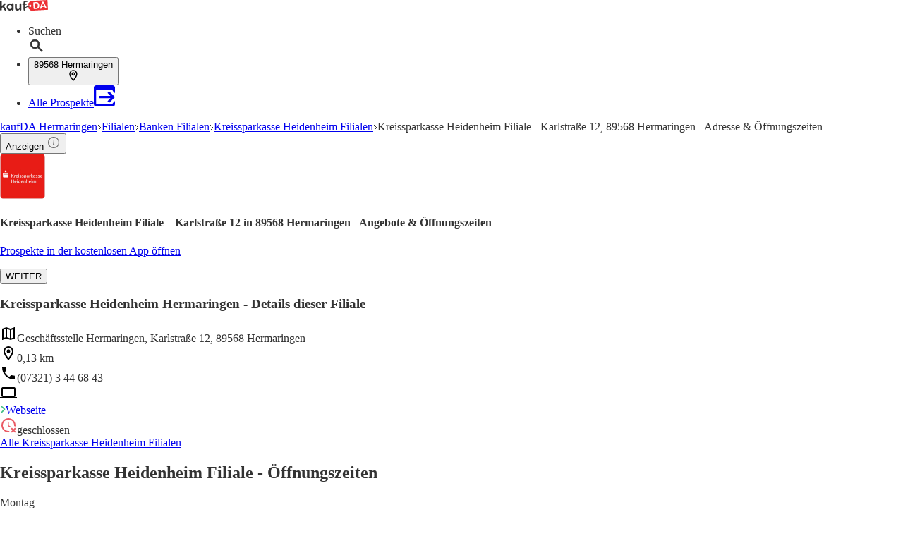

--- FILE ---
content_type: text/css; charset=UTF-8
request_url: https://seopages.kaufda.de/_next/static/css/354f4d9897ff648b.css
body_size: 9090
content:
/*! tailwindcss v4.1.10 | MIT License | https://tailwindcss.com */@layer properties{@supports ((-webkit-hyphens:none) and (not (margin-trim:inline))) or ((-moz-orient:inline) and (not (color:rgb(from red r g b)))){*,::backdrop,:after,:before{--tw-translate-x:0;--tw-translate-y:0;--tw-translate-z:0;--tw-scale-x:1;--tw-scale-y:1;--tw-scale-z:1;--tw-rotate-x:initial;--tw-rotate-y:initial;--tw-rotate-z:initial;--tw-skew-x:initial;--tw-skew-y:initial;--tw-border-style:solid;--tw-gradient-position:initial;--tw-gradient-from:#0000;--tw-gradient-via:#0000;--tw-gradient-to:#0000;--tw-gradient-stops:initial;--tw-gradient-via-stops:initial;--tw-gradient-from-position:0%;--tw-gradient-via-position:50%;--tw-gradient-to-position:100%;--tw-leading:initial;--tw-font-weight:initial;--tw-tracking:initial;--tw-shadow:0 0 #0000;--tw-shadow-color:initial;--tw-shadow-alpha:100%;--tw-inset-shadow:0 0 #0000;--tw-inset-shadow-color:initial;--tw-inset-shadow-alpha:100%;--tw-ring-color:initial;--tw-ring-shadow:0 0 #0000;--tw-inset-ring-color:initial;--tw-inset-ring-shadow:0 0 #0000;--tw-ring-inset:initial;--tw-ring-offset-width:0px;--tw-ring-offset-color:#fff;--tw-ring-offset-shadow:0 0 #0000;--tw-blur:initial;--tw-brightness:initial;--tw-contrast:initial;--tw-grayscale:initial;--tw-hue-rotate:initial;--tw-invert:initial;--tw-opacity:initial;--tw-saturate:initial;--tw-sepia:initial;--tw-drop-shadow:initial;--tw-drop-shadow-color:initial;--tw-drop-shadow-alpha:100%;--tw-drop-shadow-size:initial;--tw-duration:initial;--tw-content:""}}}@layer theme{:host,:root{--font-mono:ui-monospace,SFMono-Regular,Menlo,Monaco,Consolas,"Liberation Mono","Courier New",monospace;--spacing:4px;--breakpoint-lg:64rem;--text-xs:12px;--text-xs--line-height:16px;--text-sm:14px;--text-sm--line-height:20px;--text-base:16px;--text-base--line-height:22px;--text-lg:20px;--text-lg--line-height:24px;--text-xl:22px;--text-xl--line-height:26px;--text-2xl:24px;--text-2xl--line-height:28px;--text-3xl:28px;--text-3xl--line-height:32px;--text-4xl:2.25rem;--text-4xl--line-height:calc(2.5/2.25);--font-weight-light:300;--font-weight-normal:400;--font-weight-semibold:600;--font-weight-bold:700;--tracking-wide:.025em;--leading-tight:1.25;--leading-snug:1.375;--radius-sm:.25rem;--radius-md:.375rem;--radius-lg:.5rem;--radius-xl:.75rem;--radius-2xl:1rem;--radius-3xl:1.5rem;--animate-spin:spin 1s linear infinite;--animate-ping:ping 1s cubic-bezier(0,0,.2,1)infinite;--blur-md:12px;--default-transition-duration:.15s;--default-transition-timing-function:cubic-bezier(.4,0,.2,1);--default-font-family:var(--font-Figtree);--default-mono-font-family:var(--font-mono);--color-primary:var(--primary);--color-primaryAction:var(--primaryAction);--color-secondary:var(--secondary);--color-secondaryAction:var(--secondaryAction);--color-dark:var(--dark);--color-dark1:var(--dark1);--color-white:var(--white);--color-gray:var(--gray);--color-gray1:var(--gray1);--color-gray-transparent:var(--gray-transparent);--font-Figtree:"Figtree",'"Helvetica Neue"',"Helvetica","Arial","sans-serif";--font-bonial:"bonial",'"Helvetica Neue"',"Helvetica","Arial","sans-serif";--spacing-0:calc(var(--spacing)*0);--spacing-xs:var(--spacing);--spacing-sm:calc(var(--spacing)*2);--spacing-md:calc(var(--spacing)*3);--spacing-lg:calc(var(--spacing)*4);--spacing-xl:calc(var(--spacing)*5);--spacing-2xl:calc(var(--spacing)*6);--spacing-3xl:calc(var(--spacing)*7);--spacing-4xl:calc(var(--spacing)*8);--spacing-5xl:calc(var(--spacing)*9);--spacing-6xl:calc(var(--spacing)*10);--width-smallColumn:330px;--width-largeColumn:670px;--width-brochureViewerSmall:175px;--width-brochureViewer:200px;--height-brochureViewerSmall:270px;--height-brochureViewer:340px;--minHeight-brochureItem:256px;--minHeight-offerItem:140px;--maxHeight-brochureViewer:340px}}@layer base{*,::backdrop,:after,:before{box-sizing:border-box;border:0 solid;margin:0;padding:0}::file-selector-button{box-sizing:border-box;border:0 solid;margin:0;padding:0}:host,html{-webkit-text-size-adjust:100%;-moz-tab-size:4;-o-tab-size:4;tab-size:4;line-height:1.5;font-family:var(--default-font-family,ui-sans-serif,system-ui,sans-serif,"Apple Color Emoji","Segoe UI Emoji","Segoe UI Symbol","Noto Color Emoji");font-feature-settings:var(--default-font-feature-settings,normal);font-variation-settings:var(--default-font-variation-settings,normal);-webkit-tap-highlight-color:transparent}hr{height:0;color:inherit;border-top-width:1px}abbr:where([title]){-webkit-text-decoration:underline dotted;text-decoration:underline dotted}h1,h2,h3,h4,h5,h6{font-size:inherit;font-weight:inherit}a{color:inherit;-webkit-text-decoration:inherit;text-decoration:inherit}b,strong{font-weight:bolder}code,kbd,pre,samp{font-family:var(--default-mono-font-family,ui-monospace,SFMono-Regular,Menlo,Monaco,Consolas,"Liberation Mono","Courier New",monospace);font-feature-settings:var(--default-mono-font-feature-settings,normal);font-variation-settings:var(--default-mono-font-variation-settings,normal);font-size:1em}small{font-size:80%}sub,sup{vertical-align:baseline;font-size:75%;line-height:0;position:relative}sub{bottom:-.25em}sup{top:-.5em}table{text-indent:0;border-color:inherit;border-collapse:collapse}:-moz-focusring{outline:auto}progress{vertical-align:baseline}summary{display:list-item}menu,ol,ul{list-style:none}audio,canvas,embed,iframe,img,object,svg,video{vertical-align:middle;display:block}img,video{max-width:100%;height:auto}button,input,optgroup,select,textarea{font:inherit;font-feature-settings:inherit;font-variation-settings:inherit;letter-spacing:inherit;color:inherit;opacity:1;background-color:#0000;border-radius:0}::file-selector-button{font:inherit;font-feature-settings:inherit;font-variation-settings:inherit;letter-spacing:inherit;color:inherit;opacity:1;background-color:#0000;border-radius:0}:where(select:is([multiple],[size])) optgroup{font-weight:bolder}:where(select:is([multiple],[size])) optgroup option{padding-inline-start:20px}::file-selector-button{margin-inline-end:4px}::-moz-placeholder{opacity:1}::placeholder{opacity:1}@supports (not (-webkit-appearance:-apple-pay-button)) or (contain-intrinsic-size:1px){::-moz-placeholder{color:currentColor}::placeholder{color:currentColor}@supports (color:color-mix(in lab,red,red)){::-moz-placeholder{color:color-mix(in oklab,currentcolor 50%,transparent)}::placeholder{color:color-mix(in oklab,currentcolor 50%,transparent)}}}textarea{resize:vertical}::-webkit-search-decoration{-webkit-appearance:none}::-webkit-date-and-time-value{min-height:1lh;text-align:inherit}::-webkit-datetime-edit{display:inline-flex}::-webkit-datetime-edit-fields-wrapper{padding:0}::-webkit-datetime-edit,::-webkit-datetime-edit-year-field{padding-block:0}::-webkit-datetime-edit-day-field,::-webkit-datetime-edit-month-field{padding-block:0}::-webkit-datetime-edit-hour-field,::-webkit-datetime-edit-minute-field{padding-block:0}::-webkit-datetime-edit-millisecond-field,::-webkit-datetime-edit-second-field{padding-block:0}::-webkit-datetime-edit-meridiem-field{padding-block:0}:-moz-ui-invalid{box-shadow:none}button,input:where([type=button],[type=reset],[type=submit]){-webkit-appearance:button;-moz-appearance:button;appearance:button}::file-selector-button{-webkit-appearance:button;-moz-appearance:button;appearance:button}::-webkit-inner-spin-button,::-webkit-outer-spin-button{height:auto}[hidden]:where(:not([hidden=until-found])){display:none!important}}@layer components;@layer utilities{.pointer-events-none{pointer-events:none}.visible{visibility:visible}.sr-only{clip:rect(0,0,0,0);white-space:nowrap;border-width:0;width:1px;height:1px;margin:-1px;padding:0;overflow:hidden}.absolute,.sr-only{position:absolute}.fixed{position:fixed}.relative{position:relative}.static{position:static}.sticky{position:sticky}.inset-0{inset:var(--spacing-0)}.-top-2{top:calc(var(--spacing)*-2)}.top-0{top:var(--spacing-0)}.top-1\/2{top:50%}.top-2{top:calc(var(--spacing)*2)}.top-\[-10px\]{top:-10px}.top-\[12px\]{top:12px}.top-\[50\%\]{top:50%}.-right-lg{right:calc(var(--spacing-lg)*-1)}.right-0{right:var(--spacing-0)}.right-2{right:calc(var(--spacing)*2)}.right-\[-40px\]{right:-40px}.right-xs{right:var(--spacing-xs)}.bottom-0{bottom:var(--spacing-0)}.bottom-\[-60px\]{bottom:-60px}.bottom-\[0px\]{bottom:0}.-left-2{left:calc(var(--spacing)*-2)}.-left-lg{left:calc(var(--spacing-lg)*-1)}.left-0{left:var(--spacing-0)}.left-1\/2{left:50%}.left-\[-30px\]{left:-30px}.left-\[-60px\]{left:-60px}.left-\[0px\]{left:0}.left-xs{left:var(--spacing-xs)}.z-1{z-index:1}.z-2{z-index:2}.z-10{z-index:10}.z-20{z-index:20}.z-50{z-index:50}.z-100{z-index:100}.z-150{z-index:150}.order-last{order:9999}.col-span-full{grid-column:1/-1}.row-span-2{grid-row:span 2/span 2}.float-right{float:right}.container{width:100%}@media (min-width:40rem){.container{max-width:40rem}}@media (min-width:48rem){.container{max-width:48rem}}@media (min-width:64rem){.container{max-width:64rem}}@media (min-width:80rem){.container{max-width:80rem}}@media (min-width:96rem){.container{max-width:96rem}}.m-0{margin:var(--spacing-0)}.m-2{margin:calc(var(--spacing)*2)}.m-auto{margin:auto}.m-sm{margin:var(--spacing-sm)}.m-xs{margin:var(--spacing-xs)}.mx-auto{margin-inline:auto}.mx-md{margin-inline:var(--spacing-md)}.mx-sm{margin-inline:var(--spacing-sm)}.mx-xl{margin-inline:var(--spacing-xl)}.my-4{margin-block:calc(var(--spacing)*4)}.my-lg{margin-block:var(--spacing-lg)}.my-sm{margin-block:var(--spacing-sm)}.my-xl{margin-block:var(--spacing-xl)}.my-xs{margin-block:var(--spacing-xs)}.-mt-6{margin-top:calc(var(--spacing)*-6)}.mt-2{margin-top:calc(var(--spacing)*2)}.mt-2xl{margin-top:var(--spacing-2xl)}.mt-5{margin-top:calc(var(--spacing)*5)}.mt-auto{margin-top:auto}.mt-lg{margin-top:var(--spacing-lg)}.mt-md{margin-top:var(--spacing-md)}.mt-sm{margin-top:var(--spacing-sm)}.mt-xl{margin-top:var(--spacing-xl)}.mt-xs{margin-top:var(--spacing-xs)}.mr-2{margin-right:calc(var(--spacing)*2)}.mr-5{margin-right:calc(var(--spacing)*5)}.mr-16{margin-right:calc(var(--spacing)*16)}.mr-auto{margin-right:auto}.mr-md{margin-right:var(--spacing-md)}.mr-sm{margin-right:var(--spacing-sm)}.mr-xl{margin-right:var(--spacing-xl)}.mr-xs{margin-right:var(--spacing-xs)}.-mb-6xl{margin-bottom:calc(var(--spacing-6xl)*-1)}.mb-2{margin-bottom:calc(var(--spacing)*2)}.mb-2xl{margin-bottom:var(--spacing-2xl)}.mb-4{margin-bottom:calc(var(--spacing)*4)}.mb-12{margin-bottom:calc(var(--spacing)*12)}.mb-lg{margin-bottom:var(--spacing-lg)}.mb-md{margin-bottom:var(--spacing-md)}.mb-sm{margin-bottom:var(--spacing-sm)}.mb-xl{margin-bottom:var(--spacing-xl)}.mb-xs{margin-bottom:var(--spacing-xs)}.ml-2{margin-left:calc(var(--spacing)*2)}.ml-4xl{margin-left:var(--spacing-4xl)}.ml-auto{margin-left:auto}.ml-lg{margin-left:var(--spacing-lg)}.ml-md{margin-left:var(--spacing-md)}.ml-sm{margin-left:var(--spacing-sm)}.ml-xl{margin-left:var(--spacing-xl)}.ml-xs{margin-left:var(--spacing-xs)}.box-border{box-sizing:border-box}.line-clamp-2{-webkit-line-clamp:2;-webkit-box-orient:vertical;display:-webkit-box;overflow:hidden}.block{display:block}.contents{display:contents}.flex{display:flex}.grid{display:grid}.hidden{display:none}.inline-block{display:inline-block}.inline-grid{display:inline-grid}.table{display:table}.aspect-\[3\/4\]{aspect-ratio:3/4}.size-\[50px\]{width:50px;height:50px}.size-xl{width:var(--spacing-xl);height:var(--spacing-xl)}.h-0{height:var(--spacing-0)}.h-1{height:calc(var(--spacing)*1)}.h-3\/4{height:75%}.h-4xl{height:var(--spacing-4xl)}.h-5{height:calc(var(--spacing)*5)}.h-6{height:calc(var(--spacing)*6)}.h-8{height:calc(var(--spacing)*8)}.h-9{height:calc(var(--spacing)*9)}.h-12{height:calc(var(--spacing)*12)}.h-16{height:calc(var(--spacing)*16)}.h-60{height:calc(var(--spacing)*60)}.h-400{height:calc(var(--spacing)*400)}.h-\[4px\]{height:4px}.h-\[44px\]{height:44px}.h-\[56px\]{height:56px}.h-\[64px\]{height:64px}.h-\[80px\]{height:80px}.h-\[88px\]{height:88px}.h-\[150px\]{height:150px}.h-\[220px\]{height:220px}.h-\[307px\]{height:307px}.h-\[310px\]{height:310px}.h-\[400px\]{height:400px}.h-auto{height:auto}.h-brochureViewer{height:var(--height-brochureViewer)}.h-brochureViewerSmall{height:var(--height-brochureViewerSmall)}.h-fit{height:-moz-fit-content;height:fit-content}.h-full{height:100%}.h-lg{height:var(--spacing-lg)}.h-md{height:var(--spacing-md)}.h-px{height:1px}.h-screen{height:100vh}.h-sm{height:var(--spacing-sm)}.h-xl{height:var(--spacing-xl)}.max-h-\[64px\]{max-height:64px}.max-h-\[98\%\]{max-height:98%}.max-h-\[172px\]{max-height:172px}.max-h-\[180px\]{max-height:180px}.max-h-full{max-height:100%}.min-h-\[150px\]{min-height:150px}.min-h-\[180px\]{min-height:180px}.min-h-\[245px\]{min-height:245px}.min-h-\[250px\]{min-height:250px}.min-h-full{min-height:100%}.min-h-screen{min-height:100vh}.w-0{width:var(--spacing-0)}.w-1\/2{width:50%}.w-4xl{width:var(--spacing-4xl)}.w-5{width:calc(var(--spacing)*5)}.w-6{width:calc(var(--spacing)*6)}.w-8{width:calc(var(--spacing)*8)}.w-12{width:calc(var(--spacing)*12)}.w-16{width:calc(var(--spacing)*16)}.w-20{width:calc(var(--spacing)*20)}.w-84{width:calc(var(--spacing)*84)}.w-\[40px\]{width:40px}.w-\[50px\]{width:50px}.w-\[55px\]{width:55px}.w-\[60px\]{width:60px}.w-\[64px\]{width:64px}.w-\[75px\]{width:75px}.w-\[80px\]{width:80px}.w-\[98\%\]{width:98%}.w-\[100px\]{width:100px}.w-\[196px\]{width:196px}.w-\[224px\]{width:224px}.w-auto{width:auto}.w-brochureViewer{width:var(--width-brochureViewer)}.w-brochureViewerSmall{width:var(--width-brochureViewerSmall)}.w-fit{width:-moz-fit-content;width:fit-content}.w-full{width:100%}.w-lg{width:var(--spacing-lg)}.w-md{width:var(--spacing-md)}.w-px{width:1px}.w-sm{width:var(--spacing-sm)}.w-xl{width:var(--spacing-xl)}.max-w-\[70px\]{max-width:70px}.max-w-\[80\%\]{max-width:80%}.max-w-\[120px\]{max-width:120px}.max-w-\[130px\]{max-width:130px}.max-w-\[272px\]{max-width:272px}.max-w-\[280px\]{max-width:280px}.max-w-\[340px\]{max-width:340px}.max-w-\[350px\]{max-width:350px}.max-w-\[400px\]{max-width:400px}.max-w-\[475px\]{max-width:475px}.max-w-\[480px\]{max-width:480px}.max-w-\[500px\]{max-width:500px}.max-w-\[554px\]{max-width:554px}.max-w-\[876px\]{max-width:876px}.max-w-\[1024px\]{max-width:1024px}.max-w-full{max-width:100%}.max-w-max{max-width:-moz-max-content;max-width:max-content}.max-w-none{max-width:none}.max-w-screen-lg{max-width:var(--breakpoint-lg)}.min-w-5{min-width:calc(var(--spacing)*5)}.min-w-\[64px\]{min-width:64px}.min-w-\[100px\]{min-width:100px}.min-w-\[150px\]{min-width:150px}.min-w-full{min-width:100%}.flex-1{flex:1}.flex-none{flex:none}.flex-shrink-0,.shrink-0{flex-shrink:0}.flex-grow{flex-grow:1}.table-auto{table-layout:auto}.-translate-x-1\/2{--tw-translate-x:calc(calc(1/2*100%)*-1)}.-translate-x-1\/2,.-translate-y-1\/2{translate:var(--tw-translate-x)var(--tw-translate-y)}.-translate-y-1\/2{--tw-translate-y:calc(calc(1/2*100%)*-1)}.translate-z-0{--tw-translate-z:var(--spacing-0);translate:var(--tw-translate-x)var(--tw-translate-y)var(--tw-translate-z)}.scale-75{--tw-scale-x:75%;--tw-scale-y:75%;--tw-scale-z:75%;scale:var(--tw-scale-x)var(--tw-scale-y)}.-rotate-90{rotate:-90deg}.rotate-90{rotate:90deg}.rotate-180{rotate:180deg}.transform{transform:var(--tw-rotate-x,)var(--tw-rotate-y,)var(--tw-rotate-z,)var(--tw-skew-x,)var(--tw-skew-y,)}.animate-\[slideUpFadeIn_0\.5s_ease-out_forwards\]{animation:slideUpFadeIn .5s ease-out forwards}.animate-ping{animation:var(--animate-ping)}.animate-spin{animation:var(--animate-spin)}.cursor-default{cursor:default}.cursor-not-allowed{cursor:not-allowed}.cursor-pointer{cursor:pointer}.list-disc{list-style-type:disc}.list-none{list-style-type:none}.auto-cols-\[calc\(100\%\/2\)\]{grid-auto-columns:50%}.auto-cols-\[calc\(100\%\/2\.5\)\]{grid-auto-columns:40%}.auto-cols-auto{grid-auto-columns:auto}.auto-cols-fr{grid-auto-columns:minmax(0,1fr)}.auto-cols-max{grid-auto-columns:max-content}.auto-cols-min{grid-auto-columns:min-content}.grid-flow-col{grid-auto-flow:column}.grid-flow-col-dense{grid-auto-flow:column dense}.grid-flow-dense{grid-auto-flow:dense}.grid-flow-row{grid-auto-flow:row}.grid-flow-row-dense{grid-auto-flow:dense}.auto-rows-auto{grid-auto-rows:auto}.auto-rows-fr{grid-auto-rows:minmax(0,1fr)}.auto-rows-max{grid-auto-rows:max-content}.auto-rows-min{grid-auto-rows:min-content}.grid-cols-1{grid-template-columns:repeat(1,minmax(0,1fr))}.grid-cols-2{grid-template-columns:repeat(2,minmax(0,1fr))}.grid-cols-3{grid-template-columns:repeat(3,minmax(0,1fr))}.grid-cols-4{grid-template-columns:repeat(4,minmax(0,1fr))}.grid-cols-5{grid-template-columns:repeat(5,minmax(0,1fr))}.grid-cols-6{grid-template-columns:repeat(6,minmax(0,1fr))}.grid-cols-7{grid-template-columns:repeat(7,minmax(0,1fr))}.grid-cols-8{grid-template-columns:repeat(8,minmax(0,1fr))}.grid-cols-9{grid-template-columns:repeat(9,minmax(0,1fr))}.grid-cols-10{grid-template-columns:repeat(10,minmax(0,1fr))}.grid-rows-1{grid-template-rows:repeat(1,minmax(0,1fr))}.grid-rows-2{grid-template-rows:repeat(2,minmax(0,1fr))}.grid-rows-3{grid-template-rows:repeat(3,minmax(0,1fr))}.grid-rows-4{grid-template-rows:repeat(4,minmax(0,1fr))}.grid-rows-5{grid-template-rows:repeat(5,minmax(0,1fr))}.flex-col{flex-direction:column}.flex-col-reverse{flex-direction:column-reverse}.flex-row{flex-direction:row}.flex-row-reverse{flex-direction:row-reverse}.flex-nowrap{flex-wrap:nowrap}.flex-wrap{flex-wrap:wrap}.content-center{align-content:center}.items-baseline{align-items:baseline}.items-center{align-items:center}.items-start{align-items:flex-start}.items-stretch{align-items:stretch}.justify-between{justify-content:space-between}.justify-center{justify-content:center}.justify-end{justify-content:flex-end}.justify-evenly{justify-content:space-evenly}.justify-start{justify-content:flex-start}.gap-0{gap:var(--spacing-0)}.gap-2xl{gap:var(--spacing-2xl)}.gap-4xl{gap:var(--spacing-4xl)}.gap-5xl{gap:var(--spacing-5xl)}.gap-\[2px\]{gap:2px}.gap-lg{gap:var(--spacing-lg)}.gap-md{gap:var(--spacing-md)}.gap-sm{gap:var(--spacing-sm)}.gap-xl{gap:var(--spacing-xl)}.gap-xs{gap:var(--spacing-xs)}.gap-x-lg{-moz-column-gap:var(--spacing-lg);column-gap:var(--spacing-lg)}.gap-x-md{-moz-column-gap:var(--spacing-md);column-gap:var(--spacing-md)}.gap-x-sm{-moz-column-gap:var(--spacing-sm);column-gap:var(--spacing-sm)}.gap-x-xl{-moz-column-gap:var(--spacing-xl);column-gap:var(--spacing-xl)}.gap-y-lg{row-gap:var(--spacing-lg)}.gap-y-md{row-gap:var(--spacing-md)}.gap-y-sm{row-gap:var(--spacing-sm)}.gap-y-xl{row-gap:var(--spacing-xl)}.self-center{align-self:center}.self-end{align-self:flex-end}.self-start{align-self:flex-start}.truncate{text-overflow:ellipsis;white-space:nowrap}.overflow-hidden,.truncate{overflow:hidden}.overflow-x-auto{overflow-x:auto}.overflow-y-auto{overflow-y:auto}.scroll-smooth{scroll-behavior:smooth}.rounded{border-radius:.25rem}.rounded-2xl{border-radius:var(--radius-2xl)}.rounded-3xl{border-radius:var(--radius-3xl)}.rounded-full{border-radius:3.40282e+38px}.rounded-lg{border-radius:var(--radius-lg)}.rounded-md{border-radius:var(--radius-md)}.rounded-none{border-radius:0}.rounded-sm{border-radius:var(--radius-sm)}.rounded-xl{border-radius:var(--radius-xl)}.rounded-t-md{border-top-left-radius:var(--radius-md);border-top-right-radius:var(--radius-md)}.border{border-style:var(--tw-border-style);border-width:1px}.border-0{border-style:var(--tw-border-style);border-width:0}.border-2{border-style:var(--tw-border-style);border-width:2px}.border-t{border-top-style:var(--tw-border-style);border-top-width:1px}.border-b{border-bottom-style:var(--tw-border-style);border-bottom-width:1px}.border-b-0{border-bottom-style:var(--tw-border-style);border-bottom-width:0}.border-b-2{border-bottom-style:var(--tw-border-style);border-bottom-width:2px}.border-l{border-left-style:var(--tw-border-style);border-left-width:1px}.border-hidden{--tw-border-style:hidden;border-style:hidden}.border-none{--tw-border-style:none;border-style:none}.border-solid{--tw-border-style:solid;border-style:solid}.border-dark1{border-color:var(--color-dark1)}.border-gray{border-color:var(--color-gray)}.border-gray1{border-color:var(--color-gray1)}.border-primary{border-color:var(--color-primary)}.border-primaryAction{border-color:var(--color-primaryAction)}.border-secondary{border-color:var(--color-secondary)}.border-transparent{border-color:#0000}.border-white{border-color:var(--color-white)}.bg-\[\#39a270\]{background-color:#39a270}.bg-\[\#ff0000\]{background-color:red}.bg-\[\#ffa500\]{background-color:orange}.bg-\[red\]{background-color:red}.bg-\[rgba\(29\,144\,180\,\.1\)\]{background-color:#1d90b41a}.bg-\[rgba\(234\,90\,100\,0\.13\)\]{background-color:#ea5a6421}.bg-dark{background-color:var(--color-dark)}.bg-dark1{background-color:var(--color-dark1)}.bg-gray{background-color:var(--color-gray)}.bg-gray-transparent{background-color:var(--color-gray-transparent)}.bg-gray1{background-color:var(--color-gray1)}.bg-primary{background-color:var(--color-primary)}.bg-primaryAction{background-color:var(--color-primaryAction)}.bg-secondary{background-color:var(--color-secondary)}.bg-transparent{background-color:#0000}.bg-white{background-color:var(--color-white)}.bg-linear-to-t{--tw-gradient-position:to top}@supports (background-image:linear-gradient(in lab,red,red)){.bg-linear-to-t{--tw-gradient-position:to top in oklab}}.bg-linear-to-t{background-image:linear-gradient(var(--tw-gradient-stops))}.from-\[\#27b021\]{--tw-gradient-from:#27b021;--tw-gradient-stops:var(--tw-gradient-via-stops,var(--tw-gradient-position),var(--tw-gradient-from)var(--tw-gradient-from-position),var(--tw-gradient-to)var(--tw-gradient-to-position))}.from-10\%{--tw-gradient-from-position:10%}.via-\[\#27b021\]{--tw-gradient-via:#27b021;--tw-gradient-via-stops:var(--tw-gradient-position),var(--tw-gradient-from)var(--tw-gradient-from-position),var(--tw-gradient-via)var(--tw-gradient-via-position),var(--tw-gradient-to)var(--tw-gradient-to-position);--tw-gradient-stops:var(--tw-gradient-via-stops)}.via-60\%{--tw-gradient-via-position:60%}.to-\[\#68f136\]{--tw-gradient-to:#68f136;--tw-gradient-stops:var(--tw-gradient-via-stops,var(--tw-gradient-position),var(--tw-gradient-from)var(--tw-gradient-from-position),var(--tw-gradient-to)var(--tw-gradient-to-position))}.bg-cover{background-size:cover}.fill-secondary{fill:var(--color-secondary)}.fill-white{fill:var(--color-white)}.stroke-dark{stroke:var(--color-dark)}.stroke-dark1{stroke:var(--color-dark1)}.stroke-primary{stroke:var(--color-primary)}.stroke-secondary{stroke:var(--color-secondary)}.stroke-white{stroke:var(--color-white)}.object-contain{-o-object-fit:contain;object-fit:contain}.object-cover{-o-object-fit:cover;object-fit:cover}.p-0{padding:var(--spacing-0)}.p-2{padding:calc(var(--spacing)*2)}.p-2xl{padding:var(--spacing-2xl)}.p-4{padding:calc(var(--spacing)*4)}.p-5{padding:calc(var(--spacing)*5)}.p-6xl{padding:var(--spacing-6xl)}.p-lg{padding:var(--spacing-lg)}.p-md{padding:var(--spacing-md)}.p-sm{padding:var(--spacing-sm)}.p-xl{padding:var(--spacing-xl)}.p-xs{padding:var(--spacing-xs)}.px-0{padding-inline:var(--spacing-0)}.px-2{padding-inline:calc(var(--spacing)*2)}.px-2xl{padding-inline:var(--spacing-2xl)}.px-4{padding-inline:calc(var(--spacing)*4)}.px-4xl{padding-inline:var(--spacing-4xl)}.px-6xl{padding-inline:var(--spacing-6xl)}.px-lg{padding-inline:var(--spacing-lg)}.px-md{padding-inline:var(--spacing-md)}.px-sm{padding-inline:var(--spacing-sm)}.px-xl{padding-inline:var(--spacing-xl)}.px-xs{padding-inline:var(--spacing-xs)}.py-0{padding-block:var(--spacing-0)}.py-2{padding-block:calc(var(--spacing)*2)}.py-2xl{padding-block:var(--spacing-2xl)}.py-4{padding-block:calc(var(--spacing)*4)}.py-5{padding-block:calc(var(--spacing)*5)}.py-5xl{padding-block:var(--spacing-5xl)}.py-6xl{padding-block:var(--spacing-6xl)}.py-8{padding-block:calc(var(--spacing)*8)}.py-lg{padding-block:var(--spacing-lg)}.py-md{padding-block:var(--spacing-md)}.py-sm{padding-block:var(--spacing-sm)}.py-xl{padding-block:var(--spacing-xl)}.py-xs{padding-block:var(--spacing-xs)}.pt-0{padding-top:var(--spacing-0)}.pt-5xl{padding-top:var(--spacing-5xl)}.pt-6xl{padding-top:var(--spacing-6xl)}.pt-lg{padding-top:var(--spacing-lg)}.pt-md{padding-top:var(--spacing-md)}.pt-sm{padding-top:var(--spacing-sm)}.pt-xs{padding-top:var(--spacing-xs)}.pr-md{padding-right:var(--spacing-md)}.pr-xs{padding-right:var(--spacing-xs)}.pb-0{padding-bottom:var(--spacing-0)}.pb-2{padding-bottom:calc(var(--spacing)*2)}.pb-2xl{padding-bottom:var(--spacing-2xl)}.pb-3{padding-bottom:calc(var(--spacing)*3)}.pb-3xl{padding-bottom:var(--spacing-3xl)}.pb-lg{padding-bottom:var(--spacing-lg)}.pb-md{padding-bottom:var(--spacing-md)}.pb-sm{padding-bottom:var(--spacing-sm)}.pb-xl{padding-bottom:var(--spacing-xl)}.pb-xs{padding-bottom:var(--spacing-xs)}.pl-2xl{padding-left:var(--spacing-2xl)}.pl-lg{padding-left:var(--spacing-lg)}.pl-sm{padding-left:var(--spacing-sm)}.text-center{text-align:center}.text-left{text-align:left}.font-bonial{font-family:var(--font-bonial)}.text-2xl{font-size:var(--text-2xl);line-height:var(--tw-leading,var(--text-2xl--line-height))}.text-3xl{font-size:var(--text-3xl);line-height:var(--tw-leading,var(--text-3xl--line-height))}.text-4xl{font-size:var(--text-4xl);line-height:var(--tw-leading,var(--text-4xl--line-height))}.text-base{font-size:var(--text-base);line-height:var(--tw-leading,var(--text-base--line-height))}.text-lg{font-size:var(--text-lg);line-height:var(--tw-leading,var(--text-lg--line-height))}.text-sm{font-size:var(--text-sm);line-height:var(--tw-leading,var(--text-sm--line-height))}.text-xl{font-size:var(--text-xl);line-height:var(--tw-leading,var(--text-xl--line-height))}.text-xs{font-size:var(--text-xs);line-height:var(--tw-leading,var(--text-xs--line-height))}.text-\[10px\]{font-size:10px}.text-\[50px\]{font-size:50px}.text-\[96px\]{font-size:96px}.leading-4{--tw-leading:calc(var(--spacing)*4);line-height:calc(var(--spacing)*4)}.leading-5{--tw-leading:calc(var(--spacing)*5);line-height:calc(var(--spacing)*5)}.leading-6{--tw-leading:calc(var(--spacing)*6);line-height:calc(var(--spacing)*6)}.leading-7{--tw-leading:calc(var(--spacing)*7);line-height:calc(var(--spacing)*7)}.leading-8{--tw-leading:calc(var(--spacing)*8);line-height:calc(var(--spacing)*8)}.leading-\[12px\]{--tw-leading:12px;line-height:12px}.leading-\[96px\]{--tw-leading:96px;line-height:96px}.leading-none{--tw-leading:1;line-height:1}.leading-snug{--tw-leading:var(--leading-snug);line-height:var(--leading-snug)}.leading-tight{--tw-leading:var(--leading-tight);line-height:var(--leading-tight)}.font-bold{--tw-font-weight:var(--font-weight-bold);font-weight:var(--font-weight-bold)}.font-light{--tw-font-weight:var(--font-weight-light);font-weight:var(--font-weight-light)}.font-normal{--tw-font-weight:var(--font-weight-normal);font-weight:var(--font-weight-normal)}.font-semibold{--tw-font-weight:var(--font-weight-semibold);font-weight:var(--font-weight-semibold)}.tracking-wide{--tw-tracking:var(--tracking-wide);letter-spacing:var(--tracking-wide)}.whitespace-normal{white-space:normal}.whitespace-pre-wrap{white-space:pre-wrap}.text-\[\#39a270\]{color:#39a270}.text-\[\#EA5A64\]{color:#ea5a64}.text-dark{color:var(--color-dark)}.text-dark1,.text-dark1\/50{color:var(--color-dark1)}@supports (color:color-mix(in lab,red,red)){.text-dark1\/50{color:color-mix(in oklab,var(--color-dark1)50%,transparent)}}.text-gray{color:var(--color-gray)}.text-primary{color:var(--color-primary)}.text-primaryAction{color:var(--color-primaryAction)}.text-secondary{color:var(--color-secondary)}.text-secondaryAction{color:var(--color-secondaryAction)}.text-white{color:var(--color-white)}.uppercase{text-transform:uppercase}.not-italic{font-style:normal}.line-through{text-decoration-line:line-through}.underline{text-decoration-line:underline}.opacity-0{opacity:0}.opacity-25{opacity:.25}.opacity-40{opacity:.4}.opacity-75{opacity:.75}.opacity-90{opacity:.9}.opacity-100{opacity:1}.shadow-md{--tw-shadow:0 4px 6px -1px var(--tw-shadow-color,#0000001a),0 2px 4px -2px var(--tw-shadow-color,#0000001a);box-shadow:var(--tw-inset-shadow),var(--tw-inset-ring-shadow),var(--tw-ring-offset-shadow),var(--tw-ring-shadow),var(--tw-shadow)}.shadow-dark1{--tw-shadow-color:var(--color-dark1)}@supports (color:color-mix(in lab,red,red)){.shadow-dark1{--tw-shadow-color:color-mix(in oklab,var(--color-dark1)var(--tw-shadow-alpha),transparent)}}.blur-md{--tw-blur:blur(var(--blur-md))}.blur-md,.filter{filter:var(--tw-blur,)var(--tw-brightness,)var(--tw-contrast,)var(--tw-grayscale,)var(--tw-hue-rotate,)var(--tw-invert,)var(--tw-saturate,)var(--tw-sepia,)var(--tw-drop-shadow,)}.transition-all{transition-property:all;transition-timing-function:var(--tw-ease,var(--default-transition-timing-function));transition-duration:var(--tw-duration,var(--default-transition-duration))}.transition-colors{transition-property:color,background-color,border-color,outline-color,text-decoration-color,fill,stroke,--tw-gradient-from,--tw-gradient-via,--tw-gradient-to;transition-timing-function:var(--tw-ease,var(--default-transition-timing-function));transition-duration:var(--tw-duration,var(--default-transition-duration))}.transition-opacity{transition-property:opacity;transition-timing-function:var(--tw-ease,var(--default-transition-timing-function));transition-duration:var(--tw-duration,var(--default-transition-duration))}.duration-500{--tw-duration:.5s;transition-duration:.5s}.outline-none{--tw-outline-style:none;outline-style:none}.placeholder\:text-2xl::-moz-placeholder{font-size:var(--text-2xl);line-height:var(--tw-leading,var(--text-2xl--line-height))}.placeholder\:text-2xl::placeholder{font-size:var(--text-2xl);line-height:var(--tw-leading,var(--text-2xl--line-height))}.before\:relative:before{content:var(--tw-content);position:relative}.before\:top-\[16px\]:before{content:var(--tw-content);top:16px}.before\:block:before{content:var(--tw-content);display:block}.before\:h-\[1px\]:before{content:var(--tw-content);height:1px}.before\:bg-gray:before{content:var(--tw-content);background-color:var(--color-gray)}.first\:flex-col:first-child{flex-direction:column}.last\:border-0:last-child{border-style:var(--tw-border-style);border-width:0}.last\:pb-0:last-child{padding-bottom:var(--spacing-0)}@media (hover:hover){.hover\:cursor-pointer:hover{cursor:pointer}.hover\:border-primaryAction:hover{border-color:var(--color-primaryAction)}.hover\:border-secondaryAction:hover{border-color:var(--color-secondaryAction)}.hover\:border-white:hover{border-color:var(--color-white)}.hover\:bg-\[\#5A5A5A\]:hover{background-color:#5a5a5a}.hover\:bg-gray1:hover{background-color:var(--color-gray1)}.hover\:bg-primary:hover{background-color:var(--color-primary)}.hover\:bg-primaryAction:hover{background-color:var(--color-primaryAction)}.hover\:bg-secondary:hover{background-color:var(--color-secondary)}.hover\:bg-secondaryAction:hover{background-color:var(--color-secondaryAction)}.hover\:bg-white:hover{background-color:var(--color-white)}.hover\:text-dark:hover{color:var(--color-dark)}.hover\:text-dark1:hover{color:var(--color-dark1)}.hover\:text-primary:hover{color:var(--color-primary)}.hover\:text-primaryAction:hover{color:var(--color-primaryAction)}.hover\:text-secondary:hover{color:var(--color-secondary)}.hover\:text-secondaryAction:hover{color:var(--color-secondaryAction)}.hover\:opacity-80:hover{opacity:.8}}.focus\:border-white:focus{border-color:var(--color-white)}.focus\:outline-none:focus{--tw-outline-style:none;outline-style:none}.disabled\:hidden:disabled{display:none}@media (min-width:40rem){.sm\:block{display:block}.sm\:hidden{display:none}.sm\:max-h-\[383px\]{max-height:383px}.sm\:w-\[120px\]{width:120px}.sm\:w-\[310px\]{width:310px}.sm\:w-fit{width:-moz-fit-content;width:fit-content}.sm\:max-w-full{max-width:100%}.sm\:auto-cols-\[calc\(100\%\/3\)\]{grid-auto-columns:33.3333%}.sm\:auto-cols-\[calc\(100\%\/3\.5\)\]{grid-auto-columns:28.5714%}.sm\:grid-cols-2{grid-template-columns:repeat(2,minmax(0,1fr))}.sm\:grid-cols-3{grid-template-columns:repeat(3,minmax(0,1fr))}.sm\:flex-row{flex-direction:row}.sm\:items-stretch{align-items:stretch}.sm\:gap-2xl{gap:var(--spacing-2xl)}.sm\:py-0{padding-block:var(--spacing-0)}.sm\:pb-sm{padding-bottom:var(--spacing-sm)}.sm\:text-sm{font-size:var(--text-sm);line-height:var(--tw-leading,var(--text-sm--line-height))}.sm\:text-xl{font-size:var(--text-xl);line-height:var(--tw-leading,var(--text-xl--line-height))}.sm\:first\:flex-row:first-child{flex-direction:row}.sm\:even\:flex-row-reverse:nth-child(2n){flex-direction:row-reverse}}@media (min-width:48rem){.md\:top-5{top:calc(var(--spacing)*5)}.md\:right-5{right:calc(var(--spacing)*5)}.md\:right-sm{right:var(--spacing-sm)}.md\:left-\[10px\]{left:10px}.md\:order-first{order:-9999}.md\:col-span-2{grid-column:span 2/span 2}.md\:-mt-10{margin-top:calc(var(--spacing)*-10)}.md\:mb-0{margin-bottom:var(--spacing-0)}.md\:ml-0{margin-left:var(--spacing-0)}.md\:ml-md{margin-left:var(--spacing-md)}.md\:block{display:block}.md\:flex{display:flex}.md\:hidden{display:none}.md\:inline-block{display:inline-block}.md\:h-70{height:calc(var(--spacing)*70)}.md\:h-\[200px\]{height:200px}.md\:h-xl{height:var(--spacing-xl)}.md\:max-h-\[24px\]{max-height:24px}.md\:w-3\/4{width:75%}.md\:w-36{width:calc(var(--spacing)*36)}.md\:w-\[50\%\]{width:50%}.md\:w-\[70\%\]{width:70%}.md\:w-auto{width:auto}.md\:w-full{width:100%}.md\:w-xl{width:var(--spacing-xl)}.md\:max-w-full{max-width:100%}.md\:scale-100{--tw-scale-x:100%;--tw-scale-y:100%;--tw-scale-z:100%;scale:var(--tw-scale-x)var(--tw-scale-y)}.md\:auto-cols-\[calc\(100\%\/4\.75\)\]{grid-auto-columns:21.0526%}.md\:grid-cols-1{grid-template-columns:repeat(1,minmax(0,1fr))}.md\:grid-cols-2{grid-template-columns:repeat(2,minmax(0,1fr))}.md\:grid-cols-3{grid-template-columns:repeat(3,minmax(0,1fr))}.md\:grid-cols-4{grid-template-columns:repeat(4,minmax(0,1fr))}.md\:grid-cols-5{grid-template-columns:repeat(5,minmax(0,1fr))}.md\:grid-cols-6{grid-template-columns:repeat(6,minmax(0,1fr))}.md\:grid-cols-7{grid-template-columns:repeat(7,minmax(0,1fr))}.md\:grid-cols-8{grid-template-columns:repeat(8,minmax(0,1fr))}.md\:grid-cols-9{grid-template-columns:repeat(9,minmax(0,1fr))}.md\:grid-cols-10{grid-template-columns:repeat(10,minmax(0,1fr))}.md\:grid-rows-1{grid-template-rows:repeat(1,minmax(0,1fr))}.md\:grid-rows-2{grid-template-rows:repeat(2,minmax(0,1fr))}.md\:grid-rows-3{grid-template-rows:repeat(3,minmax(0,1fr))}.md\:grid-rows-4{grid-template-rows:repeat(4,minmax(0,1fr))}.md\:grid-rows-5{grid-template-rows:repeat(5,minmax(0,1fr))}.md\:flex-col{flex-direction:column}.md\:flex-row{flex-direction:row}.md\:flex-wrap{flex-wrap:wrap}.md\:items-center{align-items:center}.md\:justify-between{justify-content:space-between}.md\:justify-center{justify-content:center}.md\:gap-20{gap:calc(var(--spacing)*20)}.md\:gap-lg{gap:var(--spacing-lg)}.md\:gap-xl{gap:var(--spacing-xl)}.md\:gap-xs{gap:var(--spacing-xs)}.md\:rounded-md{border-radius:var(--radius-md)}.md\:border-t{border-top-style:var(--tw-border-style);border-top-width:1px}.md\:p-6{padding:calc(var(--spacing)*6)}.md\:px-4xl{padding-inline:var(--spacing-4xl)}.md\:px-lg{padding-inline:var(--spacing-lg)}.md\:py-20{padding-block:calc(var(--spacing)*20)}.md\:py-lg{padding-block:var(--spacing-lg)}.md\:py-sm{padding-block:var(--spacing-sm)}.md\:pt-5{padding-top:calc(var(--spacing)*5)}.md\:text-3xl{font-size:var(--text-3xl);line-height:var(--tw-leading,var(--text-3xl--line-height))}.md\:text-base{font-size:var(--text-base);line-height:var(--tw-leading,var(--text-base--line-height))}.md\:text-lg{font-size:var(--text-lg);line-height:var(--tw-leading,var(--text-lg--line-height))}.md\:text-sm{font-size:var(--text-sm);line-height:var(--tw-leading,var(--text-sm--line-height))}.md\:text-\[56px\]{font-size:56px}.md\:text-\[224px\]{font-size:224px}.md\:leading-\[56px\]{--tw-leading:56px;line-height:56px}.md\:leading-\[224px\]{--tw-leading:224px;line-height:224px}}@media (min-width:64rem){.lg\:top-\[40px\]{top:40px}.lg\:left-\[-10px\]{left:-10px}.lg\:m-auto{margin:auto}.lg\:mx-auto{margin-inline:auto}.lg\:mt-6{margin-top:calc(var(--spacing)*6)}.lg\:mt-sm{margin-top:var(--spacing-sm)}.lg\:mb-0{margin-bottom:var(--spacing-0)}.lg\:ml-0{margin-left:var(--spacing-0)}.lg\:block{display:block}.lg\:flex{display:flex}.lg\:hidden{display:none}.lg\:h-16{height:calc(var(--spacing)*16)}.lg\:h-\[326px\]{height:326px}.lg\:min-h-full{min-height:100%}.lg\:w-largeColumn{width:var(--width-largeColumn)}.lg\:w-smallColumn{width:var(--width-smallColumn)}.lg\:max-w-full{max-width:100%}.lg\:grid-cols-1{grid-template-columns:repeat(1,minmax(0,1fr))}.lg\:grid-cols-2{grid-template-columns:repeat(2,minmax(0,1fr))}.lg\:grid-cols-3{grid-template-columns:repeat(3,minmax(0,1fr))}.lg\:grid-cols-4{grid-template-columns:repeat(4,minmax(0,1fr))}.lg\:grid-cols-5{grid-template-columns:repeat(5,minmax(0,1fr))}.lg\:grid-cols-6{grid-template-columns:repeat(6,minmax(0,1fr))}.lg\:grid-cols-7{grid-template-columns:repeat(7,minmax(0,1fr))}.lg\:grid-cols-8{grid-template-columns:repeat(8,minmax(0,1fr))}.lg\:grid-cols-9{grid-template-columns:repeat(9,minmax(0,1fr))}.lg\:grid-cols-10{grid-template-columns:repeat(10,minmax(0,1fr))}.lg\:flex-row{flex-direction:row}.lg\:flex-nowrap{flex-wrap:nowrap}.lg\:items-end{align-items:flex-end}.lg\:justify-between{justify-content:space-between}.lg\:gap-2xl{gap:var(--spacing-2xl)}.lg\:rounded-md{border-radius:var(--radius-md)}.lg\:border{border-style:var(--tw-border-style);border-width:1px}.lg\:border-b-2{border-bottom-style:var(--tw-border-style);border-bottom-width:2px}.lg\:border-primary{border-color:var(--color-primary)}.lg\:p-6{padding:calc(var(--spacing)*6)}.lg\:px-0{padding-inline:var(--spacing-0)}.lg\:py-0{padding-block:var(--spacing-0)}.lg\:pt-0{padding-top:var(--spacing-0)}.lg\:pt-5{padding-top:calc(var(--spacing)*5)}.lg\:pl-lg{padding-left:var(--spacing-lg)}.last\:lg\:pr-0:last-child{padding-right:var(--spacing-0)}@media (hover:hover){.lg\:hover\:border-white:hover{border-color:var(--color-white)}}}@media (min-width:80rem){.xl\:w-\[50\%\]{width:50%}}.min-h-offerItem{min-height:var(--minHeight-offerItem)}.min-h-brochureItem{min-height:var(--minHeight-brochureItem)}.max-h-brochureViewer{max-height:var(--maxHeight-brochureViewer)}.hide-scrollbar{-ms-overflow-style:none;scrollbar-width:none;overscroll-behavior:contain}.hide-scrollbar::-webkit-scrollbar{display:none}}body{margin:var(--spacing-0);width:100%;height:100%;padding:var(--spacing-0);font-size:var(--text-base);line-height:var(--tw-leading,var(--text-base--line-height));--tw-leading:calc(var(--spacing)*6);line-height:calc(var(--spacing)*6);--tw-font-weight:var(--font-weight-normal);font-weight:var(--font-weight-normal);color:var(--dark);position:relative}.defaultStylesForCMSContent h2,.defaultStylesForCMSContent h3{margin-block:calc(var(--spacing)*6);font-size:var(--text-lg);line-height:var(--tw-leading,var(--text-lg--line-height));--tw-font-weight:var(--font-weight-bold);font-weight:var(--font-weight-bold)}.defaultStylesForCMSContent a{color:var(--secondary)}.defaultStylesForCMSContent br{margin-top:calc(var(--spacing)*2);content:"";display:block}.defaultStylesForCMSContent ol,.defaultStylesForCMSContent ul{margin-top:calc(var(--spacing)*2);margin-left:calc(var(--spacing)*8);list-style:outside}.defaultStylesForCMSContent p{margin-top:calc(var(--spacing)*2)}.watcherbox a{text-decoration-line:underline}.defaultStylesForCMSContent img{float:right;padding:calc(var(--spacing)*4)}:root{--dark:#333;--dark1:#717171;--white:#fff;--gray:#e4e1e1;--gray-transparent:#e4e1e14d}.kd-bo{--primary:#ea5a64;--primaryAction:#ed3136;--secondary:#3fbe82;--secondaryAction:#39a270;--gray1:#f8f7f4}.mp{--primary:#f27121;--primaryAction:#eb5b01;--secondary:#3db8ea;--secondaryAction:#0996cd;--gray1:#efeef3}@font-face{font-family:Figtree;src:url(https://web-assets.bonial.global/fonts/figtree-bold.woff2)format("woff2");font-weight:700;font-style:normal;font-display:fallback}@font-face{font-family:Figtree;src:url(https://web-assets.bonial.global/fonts/figtree-semibold.woff2)format("woff2");font-weight:600;font-style:normal;font-display:fallback}@font-face{font-family:Figtree;src:url(https://web-assets.bonial.global/fonts/figtree-regular.woff2)format("woff2");font-weight:400;font-style:normal;font-display:fallback}@font-face{font-family:bonial;src:url(/fonts/bonial.svg)format("svg"),url(/fonts/bonial.eot)format("embedded-opentype"),url(/fonts/bonial.woff)format("woff"),url(/fonts/bonial.ttf)format("truetype");font-weight:400;font-style:normal;font-display:block}@property --tw-translate-x{syntax:"*";inherits:false;initial-value:0}@property --tw-translate-y{syntax:"*";inherits:false;initial-value:0}@property --tw-translate-z{syntax:"*";inherits:false;initial-value:0}@property --tw-scale-x{syntax:"*";inherits:false;initial-value:1}@property --tw-scale-y{syntax:"*";inherits:false;initial-value:1}@property --tw-scale-z{syntax:"*";inherits:false;initial-value:1}@property --tw-rotate-x{syntax:"*";inherits:false}@property --tw-rotate-y{syntax:"*";inherits:false}@property --tw-rotate-z{syntax:"*";inherits:false}@property --tw-skew-x{syntax:"*";inherits:false}@property --tw-skew-y{syntax:"*";inherits:false}@property --tw-border-style{syntax:"*";inherits:false;initial-value:solid}@property --tw-gradient-position{syntax:"*";inherits:false}@property --tw-gradient-from{syntax:"<color>";inherits:false;initial-value:#0000}@property --tw-gradient-via{syntax:"<color>";inherits:false;initial-value:#0000}@property --tw-gradient-to{syntax:"<color>";inherits:false;initial-value:#0000}@property --tw-gradient-stops{syntax:"*";inherits:false}@property --tw-gradient-via-stops{syntax:"*";inherits:false}@property --tw-gradient-from-position{syntax:"<length-percentage>";inherits:false;initial-value:0}@property --tw-gradient-via-position{syntax:"<length-percentage>";inherits:false;initial-value:50%}@property --tw-gradient-to-position{syntax:"<length-percentage>";inherits:false;initial-value:100%}@property --tw-leading{syntax:"*";inherits:false}@property --tw-font-weight{syntax:"*";inherits:false}@property --tw-tracking{syntax:"*";inherits:false}@property --tw-shadow{syntax:"*";inherits:false;initial-value:0 0 #0000}@property --tw-shadow-color{syntax:"*";inherits:false}@property --tw-shadow-alpha{syntax:"<percentage>";inherits:false;initial-value:100%}@property --tw-inset-shadow{syntax:"*";inherits:false;initial-value:0 0 #0000}@property --tw-inset-shadow-color{syntax:"*";inherits:false}@property --tw-inset-shadow-alpha{syntax:"<percentage>";inherits:false;initial-value:100%}@property --tw-ring-color{syntax:"*";inherits:false}@property --tw-ring-shadow{syntax:"*";inherits:false;initial-value:0 0 #0000}@property --tw-inset-ring-color{syntax:"*";inherits:false}@property --tw-inset-ring-shadow{syntax:"*";inherits:false;initial-value:0 0 #0000}@property --tw-ring-inset{syntax:"*";inherits:false}@property --tw-ring-offset-width{syntax:"<length>";inherits:false;initial-value:0}@property --tw-ring-offset-color{syntax:"*";inherits:false;initial-value:#fff}@property --tw-ring-offset-shadow{syntax:"*";inherits:false;initial-value:0 0 #0000}@property --tw-blur{syntax:"*";inherits:false}@property --tw-brightness{syntax:"*";inherits:false}@property --tw-contrast{syntax:"*";inherits:false}@property --tw-grayscale{syntax:"*";inherits:false}@property --tw-hue-rotate{syntax:"*";inherits:false}@property --tw-invert{syntax:"*";inherits:false}@property --tw-opacity{syntax:"*";inherits:false}@property --tw-saturate{syntax:"*";inherits:false}@property --tw-sepia{syntax:"*";inherits:false}@property --tw-drop-shadow{syntax:"*";inherits:false}@property --tw-drop-shadow-color{syntax:"*";inherits:false}@property --tw-drop-shadow-alpha{syntax:"<percentage>";inherits:false;initial-value:100%}@property --tw-drop-shadow-size{syntax:"*";inherits:false}@property --tw-duration{syntax:"*";inherits:false}@property --tw-content{syntax:"*";inherits:false;initial-value:""}@keyframes spin{to{transform:rotate(1turn)}}@keyframes ping{75%,to{opacity:0;transform:scale(2)}}

--- FILE ---
content_type: application/javascript; charset=UTF-8
request_url: https://seopages.kaufda.de/_next/static/chunks/webpack-01d251da79b28c06.js
body_size: 3066
content:
(()=>{"use strict";var e={},t={};function a(c){var r=t[c];if(void 0!==r)return r.exports;var d=t[c]={exports:{}},n=!0;try{e[c].call(d.exports,d,d.exports,a),n=!1}finally{n&&delete t[c]}return d.exports}a.m=e,(()=>{var e=[];a.O=(t,c,r,d)=>{if(c){d=d||0;for(var n=e.length;n>0&&e[n-1][2]>d;n--)e[n]=e[n-1];e[n]=[c,r,d];return}for(var f=1/0,n=0;n<e.length;n++){for(var[c,r,d]=e[n],s=!0,b=0;b<c.length;b++)(!1&d||f>=d)&&Object.keys(a.O).every(e=>a.O[e](c[b]))?c.splice(b--,1):(s=!1,d<f&&(f=d));if(s){e.splice(n--,1);var i=r();void 0!==i&&(t=i)}}return t}})(),a.n=e=>{var t=e&&e.__esModule?()=>e.default:()=>e;return a.d(t,{a:t}),t},a.d=(e,t)=>{for(var c in t)a.o(t,c)&&!a.o(e,c)&&Object.defineProperty(e,c,{enumerable:!0,get:t[c]})},a.f={},a.e=e=>Promise.all(Object.keys(a.f).reduce((t,c)=>(a.f[c](e,t),t),[])),a.u=e=>844===e?"static/chunks/844-2dc54114d11e208a.js":4684===e?"static/chunks/4684-3305d2e8c04448e0.js":2911===e?"static/chunks/2911-024c8ef7ce271441.js":3014===e?"static/chunks/3014-177ca664be78f4a9.js":4193===e?"static/chunks/4193-f9026ef515ea6385.js":1085===e?"static/chunks/1085-a228eed1051abe85.js":9621===e?"static/chunks/9621-3da0fe730f2a3ba6.js":4659===e?"static/chunks/4659-c82d237ade458bc1.js":1923===e?"static/chunks/1923-9acba86d7fcf8f43.js":29===e?"static/chunks/29-8ed678d1667a2115.js":7884===e?"static/chunks/7884-107a9db8d0559e87.js":3442===e?"static/chunks/3442-4b00b220e7bf6ec6.js":4096===e?"static/chunks/4096-0b876ef82aa6139b.js":5205===e?"static/chunks/5205-47ba29c46d5b095f.js":8844===e?"static/chunks/8844-7c3a40ce21e0afc8.js":9339===e?"static/chunks/9339-e3a0d19ad72b8c7c.js":"static/chunks/"+e+"."+({85:"677f5c7599eb9533",320:"87ad68dd00fee328",569:"f68425143fc79874",817:"0eddb682bcc8e1f4",876:"43d58329c6421890",930:"a1b9c7d59fc6cbfd",1648:"d484e966279efb48",1712:"754646403916edde",1990:"dbcdb7e9ae3f096c",2093:"74669317cb6d55c5",2249:"0be94db6ed904c9f",2297:"9f23a29051d21e19",2367:"c7ee5a01bd7a8294",2394:"362fb8801559f9b3",2707:"5b6e1c6204ef48fb",2779:"c106900aa0731d72",2834:"08407af54bb69936",2983:"6d4bf262aeff888c",3649:"ec358c536b5b2176",3694:"cb0c0a64d6d7b9bb",3722:"f707b0d1546a336c",4053:"5bc426bf0e999906",4343:"6498db9db0e2fc39",4439:"e9390b4375f21d3a",4519:"863b5e5db4af9843",4540:"5f50efbfb0c2c478",4627:"9d834cb6698baedd",4636:"0167db5e12232426",4741:"b1ebcd083232ded6",4781:"22108d80b44afd0e",4820:"30b39f855db55744",4847:"cb1b3b8717635d99",4893:"4736bbd3246f8a56",5011:"3d6aaf6aa39eff03",5124:"c4d2402587e166bd",5140:"6733aa46098a0d04",5315:"6b0f966f507a3cc0",5531:"918ad1cdb1fc7769",5773:"9728e5d87f75695c",5774:"882a4e7aed5c9673",5801:"9a8718a56524e4e1",5859:"1207a6898a851078",6007:"f3b9cfa427126a07",6398:"c1fa2f2fe72fcbd8",6855:"f50abc5c713f7972",7177:"46c22039d0adbc1f",7949:"0d3300a3a29c66cb",8111:"a92c5b75dd7475f1",8173:"ec3c43ab35ffd49c",8175:"bf9e423f4b417066",8204:"16979b4b34644247",8363:"375637ce347fa140",8472:"afcb685f3415c5b4",9254:"66d10981f07b1bf1",9439:"08aff3bcbab37c55",9701:"94ba5390ac6717fa",9751:"ce12b3df33bb6fe5",9841:"6c6fd0bb04796280"})[e]+".js",a.miniCssF=e=>"static/css/9f475a3b0b56bc9b.css",a.o=(e,t)=>Object.prototype.hasOwnProperty.call(e,t),(()=>{var e={},t="_N_E:";a.l=(c,r,d,n)=>{if(e[c])return void e[c].push(r);if(void 0!==d)for(var f,s,b=document.getElementsByTagName("script"),i=0;i<b.length;i++){var o=b[i];if(o.getAttribute("src")==c||o.getAttribute("data-webpack")==t+d){f=o;break}}f||(s=!0,(f=document.createElement("script")).charset="utf-8",f.timeout=120,a.nc&&f.setAttribute("nonce",a.nc),f.setAttribute("data-webpack",t+d),f.src=a.tu(c)),e[c]=[r];var u=(t,a)=>{f.onerror=f.onload=null,clearTimeout(l);var r=e[c];if(delete e[c],f.parentNode&&f.parentNode.removeChild(f),r&&r.forEach(e=>e(a)),t)return t(a)},l=setTimeout(u.bind(null,void 0,{type:"timeout",target:f}),12e4);f.onerror=u.bind(null,f.onerror),f.onload=u.bind(null,f.onload),s&&document.head.appendChild(f)}})(),a.r=e=>{"undefined"!=typeof Symbol&&Symbol.toStringTag&&Object.defineProperty(e,Symbol.toStringTag,{value:"Module"}),Object.defineProperty(e,"__esModule",{value:!0})},(()=>{var e;a.tt=()=>(void 0===e&&(e={createScriptURL:e=>e},"undefined"!=typeof trustedTypes&&trustedTypes.createPolicy&&(e=trustedTypes.createPolicy("nextjs#bundler",e))),e)})(),a.tu=e=>a.tt().createScriptURL(e),a.p="/_next/",(()=>{var e={8068:0};a.f.miniCss=(t,c)=>{e[t]?c.push(e[t]):0!==e[t]&&({6795:1})[t]&&c.push(e[t]=(e=>new Promise((t,c)=>{var r=a.miniCssF(e),d=a.p+r;if(((e,t)=>{for(var a=document.getElementsByTagName("link"),c=0;c<a.length;c++){var r=a[c],d=r.getAttribute("data-href")||r.getAttribute("href");if("stylesheet"===r.rel&&(d===e||d===t))return r}for(var n=document.getElementsByTagName("style"),c=0;c<n.length;c++){var r=n[c],d=r.getAttribute("data-href");if(d===e||d===t)return r}})(r,d))return t();((e,t,a,c)=>{var r=document.createElement("link");return r.rel="stylesheet",r.type="text/css",r.onerror=r.onload=d=>{if(r.onerror=r.onload=null,"load"===d.type)a();else{var n=d&&("load"===d.type?"missing":d.type),f=d&&d.target&&d.target.href||t,s=Error("Loading CSS chunk "+e+" failed.\n("+f+")");s.code="CSS_CHUNK_LOAD_FAILED",s.type=n,s.request=f,r.parentNode.removeChild(r),c(s)}},r.href=t,!function(e){if("function"==typeof _N_E_STYLE_LOAD){let{href:t,onload:a,onerror:c}=e;_N_E_STYLE_LOAD(0===t.indexOf(window.location.origin)?new URL(t).pathname:t).then(()=>null==a?void 0:a.call(e,{type:"load"}),()=>null==c?void 0:c.call(e,{}))}else document.head.appendChild(e)}(r)})(e,d,t,c)}))(t).then(()=>{e[t]=0},a=>{throw delete e[t],a}))}})(),(()=>{var e={8068:0};a.f.j=(t,c)=>{var r=a.o(e,t)?e[t]:void 0;if(0!==r)if(r)c.push(r[2]);else if(/^(6795|8068)$/.test(t))e[t]=0;else{var d=new Promise((a,c)=>r=e[t]=[a,c]);c.push(r[2]=d);var n=a.p+a.u(t),f=Error();a.l(n,c=>{if(a.o(e,t)&&(0!==(r=e[t])&&(e[t]=void 0),r)){var d=c&&("load"===c.type?"missing":c.type),n=c&&c.target&&c.target.src;f.message="Loading chunk "+t+" failed.\n("+d+": "+n+")",f.name="ChunkLoadError",f.type=d,f.request=n,r[1](f)}},"chunk-"+t,t)}},a.O.j=t=>0===e[t];var t=(t,c)=>{var r,d,[n,f,s]=c,b=0;if(n.some(t=>0!==e[t])){for(r in f)a.o(f,r)&&(a.m[r]=f[r]);if(s)var i=s(a)}for(t&&t(c);b<n.length;b++)d=n[b],a.o(e,d)&&e[d]&&e[d][0](),e[d]=0;return a.O(i)},c=self.webpackChunk_N_E=self.webpackChunk_N_E||[];c.forEach(t.bind(null,0)),c.push=t.bind(null,c.push.bind(c))})()})();

--- FILE ---
content_type: image/svg+xml
request_url: https://seopages.kaufda.de/static/images/percent-badge.svg
body_size: 2346
content:
<svg width="62" height="62" viewBox="0 0 62 62" fill="none" xmlns="http://www.w3.org/2000/svg" xmlns:xlink="http://www.w3.org/1999/xlink">
<g id="logo_128x128">
<path d="M1 11C1 5.47715 5.47715 1 11 1H51C56.5228 1 61 5.47715 61 11V51C61 56.5228 56.5228 61 51 61H11C5.47715 61 1 56.5228 1 51V11Z" fill="white"/>
<path d="M1 11C1 5.47715 5.47715 1 11 1H51C56.5228 1 61 5.47715 61 11V51C61 56.5228 56.5228 61 51 61H11C5.47715 61 1 56.5228 1 51V11Z" fill="url(#pattern0)"/>
<path d="M1 11C1 5.47715 5.47715 1 11 1H51C56.5228 1 61 5.47715 61 11V51C61 56.5228 56.5228 61 51 61H11C5.47715 61 1 56.5228 1 51V11Z" stroke="#E4E1E1"/>
</g>
<defs>
<pattern id="pattern0" patternContentUnits="objectBoundingBox" width="1" height="1">
<use xlink:href="#image0_707_930" transform="scale(0.0104167)"/>
</pattern>
<image id="image0_707_930" data-name="icons8-sale-price-tag-96(edit).png" width="96" height="96" xlink:href="[data-uri]"/>
</defs>
</svg>


--- FILE ---
content_type: text/javascript
request_url: https://web-user-sdk.bonial.global/web-user-sdk-loader.js
body_size: 169
content:
!function(){"use strict";var e=document.createElement("script"),d="web-user-sdk-module.js";e.id=d,e.type="module",e.innerHTML=`import { webUserSdk } from "${"https://web-user-sdk.bonial.global/09566db107175fb1f86e58711239646d9f5e50b3/"+d}";\n  window.webUserSdk = webUserSdk`,document.head.appendChild(e)}();


--- FILE ---
content_type: application/javascript; charset=UTF-8
request_url: https://seopages.kaufda.de/_next/static/chunks/5859.1207a6898a851078.js
body_size: 4673
content:
"use strict";(self.webpackChunk_N_E=self.webpackChunk_N_E||[]).push([[5859],{1034:(e,t,a)=>{a.d(t,{A:()=>l});var r=a(3511),n=a(4467);let l=e=>{if(!e||!e.length)throw Error("Please provide a list of Libs");let t=e,a=e=>t.map(t=>((e,t)=>t.consentId?e.state.allowedThirdParties.includes(t.consentId):t.enabled||!1)(e,t)&&!t.callbackExecuted?(t.callback(),{...t,callbackExecuted:!0}):t);(0,r.c5)().then(e=>((e=>{e&&(e.off(n.eY),e.on(n.eY,async()=>{t=a(e)}))})(e),t=a(e))).catch(e=>console.log("log",e))}},2809:(e,t,a)=>{a.d(t,{c:()=>x});var r=a(7876),n=a(1417),l=a(5039),s=a.n(l),i=a(299),o=a(4232),d=a(4821);let c=e=>{let{className:t,fill:a="currentColor"}=e;return(0,r.jsx)("svg",{className:t,xmlns:"http://www.w3.org/2000/svg",viewBox:"0 0 24 24",fill:a,children:(0,r.jsx)("path",{d:"M17.472 14.382c-.297-.149-1.758-.867-2.03-.967-.273-.099-.471-.148-.67.15-.197.297-.767.966-.94 1.164-.173.199-.347.223-.644.075-.297-.15-1.255-.463-2.39-1.475-.883-.788-1.48-1.761-1.653-2.059-.173-.297-.018-.458.13-.606.134-.133.298-.347.446-.52.149-.174.198-.298.298-.497.099-.198.05-.371-.025-.52-.075-.149-.669-1.612-.916-2.207-.242-.579-.487-.5-.669-.51-.173-.008-.371-.01-.57-.01-.198 0-.52.074-.792.372-.272.297-1.04 1.016-1.04 2.479 0 1.462 1.065 2.875 1.213 3.074.149.198 2.096 3.2 5.077 4.487.709.306 1.262.489 1.694.625.712.227 1.36.195 1.871.118.571-.085 1.758-.719 2.006-1.413.248-.694.248-1.289.173-1.413-.074-.124-.272-.198-.57-.347m-5.421 7.403h-.004a9.87 9.87 0 01-5.031-1.378l-.361-.214-3.741.982.998-3.648-.235-.374a9.86 9.86 0 01-1.51-5.26c.001-5.45 4.436-9.884 9.888-9.884 2.64 0 5.122 1.03 6.988 2.898a9.825 9.825 0 012.893 6.994c-.003 5.45-4.437 9.884-9.885 9.884m8.413-18.297A11.815 11.815 0 0012.05 0C5.495 0 .16 5.335.157 11.892c0 2.096.547 4.142 1.588 5.945L.057 24l6.305-1.654a11.882 11.882 0 005.683 1.448h.005c6.554 0 11.89-5.335 11.893-11.893A11.821 11.821 0 0020.885 3.488"})})};var h=a(7903),m=a(4467),u=a(1839);let x=e=>{let{className:t=""}=e,{t:a}=(0,i.Bd)("whatsapp-banner"),[l,x]=(0,o.useState)(!1),[p,A]=(0,o.useState)(!1),[f,g]=(0,o.useState)(!1);return((0,o.useEffect)(()=>{"true"===localStorage.getItem("whatsapp-banner-closed")&&x(!0),A(!0)},[]),(0,o.useEffect)(()=>{if(!p)return;let e=()=>{let e=(()=>{let e=null,t=0;return['[data-testid="BrochureBox_Viewer"]','[data-testid="BrochureBox_Basic"]','[data-testid="BrochureBox_Brand"]'].forEach(a=>{document.querySelectorAll(a).forEach(a=>{let r=a.getBoundingClientRect().bottom+window.scrollY;(!e||r>t)&&(t=r,e=a)})}),e})();e?g(e.getBoundingClientRect().bottom<window.innerHeight-32):g(!0)};return e(),window.addEventListener("scroll",e,{passive:!0}),()=>{window.removeEventListener("scroll",e)}},[p]),p&&!l&&f)?(0,r.jsxs)(r.Fragment,{children:[(0,r.jsx)("style",{children:"\n        @keyframes slideUpFadeIn {\n          from {\n            transform: translateY(100%);\n            opacity: 0;\n          }\n          to {\n            transform: translateY(0);\n            opacity: 1;\n          }\n        }\n      "}),(0,r.jsx)(n.K,{feature:(0,d.VJ)("WHATSAPP_CHANNEL_BANNER"),children:e=>{let{impressionRef:n,onInteraction:l}=e;return(0,r.jsx)(u.A,{ref:n,className:s()("px-xl py-sm fixed bottom-0 z-50 animate-[slideUpFadeIn_0.5s_ease-out_forwards] lg:hidden",{["".concat(t)]:t}),"data-testid":d.de.WHATSAPP_CHANNEL_BANNER,children:(0,r.jsxs)("div",{className:"shadow-floating-md relative mx-auto flex max-w-[340px] items-center justify-between rounded-lg bg-linear-to-t from-[#27b021] from-10% via-[#27b021] via-60% to-[#68f136] text-white",children:[(0,r.jsxs)("a",{href:m.jD,target:"_blank",rel:"noopener noreferrer",onClick:async e=>{e.preventDefault(),await l({interactionAction:"click"}),window.open(m.jD,"_blank","noopener,noreferrer")},className:"p-sm block h-full w-full","aria-label":"Weitere Angebote in unserem WhatsApp-Kanal",children:[(0,r.jsx)("div",{className:"absolute -top-2 -left-2 flex h-6 w-6 cursor-pointer items-center justify-center rounded-full bg-[red] text-white shadow-md hover:bg-[#5A5A5A]",children:"1"}),(0,r.jsxs)("div",{className:"flex w-full items-center justify-center",children:[(0,r.jsx)("div",{className:"shadow-floating-sm rounded-md",children:(0,r.jsx)(c,{className:"h-8 w-8 flex-shrink-0"})}),(0,r.jsxs)("div",{className:"px-md text-center",children:[(0,r.jsx)("div",{className:"truncate leading-tight font-bold tracking-wide",children:(0,r.jsxs)("p",{className:"",children:[" ",a("text")," "]})}),(0,r.jsx)("div",{className:"truncate leading-tight",children:(0,r.jsx)("p",{children:a("subtext")})})]})]})]}),(0,r.jsx)("div",{className:"border-gray p-lg border-l",children:(0,r.jsx)("button",{onClick:async()=>{await l({interactionElement:"close_button",interactionAction:"click"}),x(!0),localStorage.setItem("whatsapp-banner-closed","true")},children:(0,r.jsx)(h.v,{styles:{stroke:"white",strokeWidth:"2"}})})})]})})}})]}):null}},5859:(e,t,a)=>{a.r(t),a.d(t,{default:()=>M});var r=a(7876),n=a(8202),l=a(1796),s=a(5907),i=a(4749),o=a(3014),d=a(7699),c=a(9061),h=a(9664),m=a(4848),u=a(6975),x=a(2999),p=a(7135),A=a(8039),f=a(7629),g=a(2809),b=a(4467),j=a(4821),w=a(5273),k=a(291),v=a(299),B=a(4232),N=a(2462),y=a(1527),L=a(1222),C=a(6373),_=a(1656),S=a(6298),T=a(3465),I=a(9556),E=a(9839),P=a(3250),D=a(8491),O=a(6623),U=a(4212),H=a(9229),K=a(1417),R=a(8193),G=a(9612),z=a(2518),F=a(1034);let M=e=>{var t,M,W,Y;let{brand:q,pageInformation:V,trackingData:J}=e,{brochures:Q,followed:X,indexed:Z,store:$,template:ee,url:et}=V,{publisher:ea}=$,{AppBanner_Big:er,AppBanner_Small:en,Breadcrumb:el,BrochureBox_Viewer:es,BrochureGrid_Sector:ei,BrochureGrid_TopRanked:eo,CityLinkbox:ed,GoogleSearchAds:ec,MapsBox:eh,MetaData:em,NavBanner:eu,NewsBox:ex,OfferLinkbox:ep,PageHeader:eA,PublisherLogoLinkbox:ef,StoreDetailsBox:eg,OpeningHoursBox:eb,StoreLogoLinkbox_Nearest:ej,StoreLogoLinkbox_Sector:ew,TeaserTextbox:ek}=(0,G.A)(ee,"content"),ev=(0,z.m)(ee.content),eB=encodeURIComponent("".concat(ea.name)),eN=(0,G.A)(ep,"LocalOfferLinkbox"),ey=(0,G.A)(ep,"PublisherOfferLinkbox"),eL=(0,k.s)(),{t:eC}=(0,v.Bd)(["common"]),e_=(0,R.A)(ew),eS=(0,R.A)(ej),{state:{userAgent:eT}}=(0,w.Us)();return(0,B.useEffect)(()=>{eT.isBot||(0,F.A)([{consentId:b.PR.consentId,callback:()=>a.e(6398).then(a.bind(a,6398)).then(e=>new e.default(ec).init())}])},[]),(0,r.jsxs)(r.Fragment,{children:[(0,r.jsx)(h.A,{brand:q,pathName:et,metaData:em,indexed:Z,followed:X,openGraphProps:{image:ea.logoUrl||""},children:(0,r.jsx)("link",{rel:"alternate",href:"android-app://com.bonial.kaufda/kaufda/opensearch/".concat(eB)})}),(0,r.jsx)(I.A,{}),(0,r.jsx)(u.h,{breadCrumbContent:el,renderStructuredData:!0}),(0,r.jsx)(_.A,{children:(0,r.jsxs)(T.A,{children:[(0,r.jsxs)(S.A,{size:"large",children:[(0,r.jsx)(c.A,{dataTestId:ev.PageHeader,header:{children:eA.text},image:{src:null==ea?void 0:ea.logoUrl,alt:eA.imageAlt,title:eA.imageTitle,width:64,height:64},className:"lg:mt-sm"}),(0,r.jsx)(l.x,{content:er,downloadAppUrl:eL({adgroup:"BigBanner",deeplink:"".concat(q,"://shelf"),hasBrochures:J.matching_brochures})}),(0,r.jsx)(o.A,{brochures:{viewer:Q.viewer},content:{BrochureBox_Viewer:es},trackingData:J,pathName:et,publisher:ea,displayStructuredData:!1}),(0,r.jsx)(f.x,{StoreDetailsBox:eg}),(0,r.jsx)(A.A,{OpeningHoursBox:eb,publisherName:ea.name}),(0,r.jsx)(x.A,{content:eh}),(0,r.jsx)(i.A,{content:eu,downloadAppUrl:eL({adgroup:"NavBanner",deeplink:"".concat(q,"://shelf"),hasBrochures:J.matching_brochures})}),(0,r.jsx)(L.A,{dataTestId:ev.BrochureGrid_Sector,lgCols:4,header:{children:ei.header},button:{metadata:{title:eC("common:moreBrochures")},children:eC("common:moreBrochures"),variant:"secondary",onClick:()=>{var e;window.location.href="".concat(b.rq,"/?query=").concat(null==ea||null==(e=ea.sector)?void 0:e.displayNameSingular)},tracking:{feature:ev.BrochureGrid_Sector.toLowerCase(),element:j.L3.BUTTON}},showButton:ei.size<(null==Q||null==(t=Q.sector)?void 0:t.length),children:null==Q||null==(W=Q.sector)||null==(M=W.slice(0,ei.size))?void 0:M.map((e,t)=>(0,r.jsx)(y.A,{position:t,brochure:e,banderoleType:"type3",trackingData:J,featureName:ev.BrochureGrid_Sector.toLowerCase()},e.id))}),(0,r.jsx)(L.A,{dataTestId:ev.BrochureGrid_TopRanked,lgCols:4,header:{children:eo.header},button:{metadata:{title:eC("common:moreBrochures")},children:eC("common:moreBrochures"),variant:"secondary",onClick:()=>{window.location.href="".concat(b.a0)},tracking:{feature:ev.BrochureGrid_TopRanked.toLowerCase(),element:j.L3.BUTTON}},children:null==Q||null==(Y=Q.topRanked)?void 0:Y.map((e,t)=>(0,r.jsx)(y.A,{position:t,brochure:e,banderoleType:"type3",trackingData:J,featureName:ev.BrochureGrid_TopRanked.toLowerCase()},e.id))}),(0,r.jsx)(n.A,{type:"contentAdSense",visible:"always"}),(0,r.jsx)(p.A,{content:ex,publisherName:ea.name,dataTestId:ev.NewsBox}),(0,r.jsx)(K.K,{feature:ev.StoreLogoLinkbox_Nearest.toLowerCase(),children:e=>{let{impressionRef:t,onInteraction:a}=e;return(0,r.jsx)(U.A,{mdCols:2,dataTestId:ev.StoreLogoLinkbox_Nearest,header:{as:"h3",children:(0,G.A)(eS,"header")},ref:t,children:(0,G.A)(eS,"links").map((e,t)=>{let{link_href:n,link_text:l,link_metaTitle:s,image_url:i,isOpen:o,distance:d}=e;return(0,r.jsx)(D.A,{href:n,header:l.name,address:l.address,city:l.city,metadata:{title:s},image:{url:i,metadata:{alt:l.name,title:l.name}},isOpen:o,distance:d,onClick:async()=>await a({interactionElement:j.L3.LINK,interactionPosition:t+1})},n)})})}}),(0,r.jsxs)(U.A,{displayAs:"block",dataTestId:ev.OfferLinkbox,header:{children:(0,G.A)(ep,"header"),as:"h2",metadata:{title:(0,G.A)(ep,"header")}},children:[(0,G.A)(eN,"links").length>0&&(0,r.jsx)(K.K,{feature:ev.OfferLinkbox.toLowerCase(),children:e=>{let{impressionRef:t,onInteraction:a}=e;return(0,r.jsxs)("div",{ref:t,children:[(0,r.jsx)(C.A,{as:"h2",className:"pb-md text-lg",children:(0,G.A)(eN,"header")}),(0,G.A)(eN,"links").map((e,t)=>{let{link_text:n,link_metaTitle:l,link_href:s}=e;return(0,r.jsx)(O.A,{href:s,metadata:{title:l},variant:"dark",onClick:async()=>await a({interactionElement:j.L3.LINK,interactionPosition:t+1}),children:n},l)})]})}}),(0,G.A)(ey,"links").length>0&&(0,r.jsx)(K.K,{feature:ev.OfferLinkbox.toLowerCase(),children:e=>{let{impressionRef:t,onInteraction:a}=e;return(0,r.jsxs)("div",{ref:t,children:[(0,r.jsx)(C.A,{as:"h2",className:"pt-sm",children:(0,G.A)(ey,"header")}),(0,G.A)(ey,"links").map((e,t)=>{let{link_text:n,link_metaTitle:l,link_href:s}=e;return(0,r.jsx)(O.A,{href:s,metadata:{title:l},variant:"dark",onClick:async()=>await a({interactionElement:j.L3.LINK,interactionPosition:t+1}),children:n},l)})]})}})]})]}),(0,r.jsxs)(S.A,{size:"small",children:[(0,r.jsx)(n.A,{type:"sidebarAdSense",visible:"always"}),(0,r.jsx)(K.K,{feature:ev.StoreLogoLinkbox_Sector.toLowerCase(),children:e=>{let{impressionRef:t,onInteraction:a}=e;return(0,r.jsx)(U.A,{mdCols:2,dataTestId:ev.StoreLogoLinkbox_Sector,header:{as:"h3",children:(0,G.A)(e_,"header")},ref:t,children:(0,G.A)(e_,"links").map((e,t)=>{let{link_href:n,link_text:l,link_metaTitle:s,image_url:i,isOpen:o,distance:d}=e;return(0,r.jsx)(D.A,{href:n,header:l.name,address:l.address,city:l.city,metadata:{title:s},image:{url:i,metadata:{alt:l.name,title:l.name}},isOpen:o,distance:d,onClick:async()=>await a({interactionElement:j.L3.LINK,interactionPosition:t+1})},n)})})}}),(0,r.jsx)(U.A,{dataTestId:ev.CityLinkbox,header:{as:"h3",children:(0,G.A)(ed,"header")},children:(0,G.A)(ed,"links").map(e=>{let{link_text:t,link_metaTitle:a,link_href:n}=e;return(0,r.jsx)(P.A,{href:n,metadata:{title:a},children:(0,r.jsx)("div",{dangerouslySetInnerHTML:{__html:(0,N.A)(t)}})},a)})}),(0,r.jsx)(H.A,{dataTestId:ev.PublisherLogoLinkbox,cols:4,mdCols:4,lgCols:4,header:{as:"h3",children:(0,G.A)(ef,"header")},children:(0,G.A)(ef,"links").map(e=>{let{image_url:t,image_metaAlt:a,image_metaTitle:n,link_href:l}=e;return(0,r.jsx)(E.A,{image:{url:t,metadata:{alt:a,title:n},options:{width:54,height:54,loading:"lazy"}},href:l,metadata:{title:n}},n)})}),(0,r.jsx)(H.A,{className:"p-lg rounded-md bg-white",dataTestId:ev.TeaserTextbox,header:{children:(0,G.A)(ek,"title"),as:"h2",metadata:{title:(0,G.A)(ek,"title")},className:"border-b"},defaultStylesForCMSContent:!0,children:(0,G.A)(ek,"text","")?(0,r.jsx)("div",{dangerouslySetInnerHTML:{__html:(0,G.A)(ek,"text")}}):null}),(0,r.jsx)(s.i,{content:en,downloadAppUrl:eL({adgroup:"SmallBanner",deeplink:"".concat(q,"://shelf"),hasBrochures:J.matching_brochures})}),(0,r.jsx)(m.A,{content:el})]})]})}),(0,r.jsx)(d.A,{brand:q}),(0,r.jsx)(g.c,{})]})}},8202:(e,t,a)=>{a.d(t,{A:()=>h});var r=a(7876),n=a(5039),l=a.n(n),s=a(1839),i=a(1987),o=a(9324);let{publicRuntimeConfig:d}=a.n(o)()(),{IS_PROD:c}=d,h=e=>{let{visible:t,type:a,styles:n={},className:o}=e;return(0,r.jsx)(s.A,{dataTestId:"AdBanner-".concat(a),className:(0,i.A)(l()("min-h-[250px] w-auto",{"lg:hidden":"mobile"===t,"hidden lg:block":"desktop"===t,["".concat(o)]:o,"bg-gray min-w-[100px]":!c})),styles:n,children:(0,r.jsx)("div",{id:a})})}}}]);

--- FILE ---
content_type: application/javascript; charset=UTF-8
request_url: https://seopages.kaufda.de/_next/static/chunks/pages/Filialen/%5BcityUrl%5D/%5Bsegment_2%5D/%5Bsegment_3%5D-90d1ef42985efcc4.js
body_size: 1428
content:
(self.webpackChunk_N_E=self.webpackChunk_N_E||[]).push([[6795,7084],{4927:(E,_,e)=>{"use strict";e.d(_,{R:()=>i});var A=e(9977),R=e(6797),P=e(8847),G=e.n(P);let O=G()(()=>Promise.all([e.e(2911),e.e(3014),e.e(4193),e.e(2394),e.e(8363)]).then(e.bind(e,8363)),{loadableGenerated:{webpack:()=>[8363]},ssr:!0}),a=G()(()=>Promise.all([e.e(2911),e.e(3014),e.e(4193),e.e(2394),e.e(5774)]).then(e.bind(e,5774)),{loadableGenerated:{webpack:()=>[5774]},ssr:!0}),I=G()(()=>Promise.all([e.e(3014),e.e(4193),e.e(817)]).then(e.bind(e,817)),{loadableGenerated:{webpack:()=>[817]},ssr:!0}),T=G()(()=>Promise.all([e.e(3014),e.e(4193),e.e(1712)]).then(e.bind(e,1712)),{loadableGenerated:{webpack:()=>[1712]},ssr:!0}),L=G()(()=>Promise.all([e.e(3014),e.e(4193),e.e(1085),e.e(2297),e.e(5859)]).then(e.bind(e,5859)),{loadableGenerated:{webpack:()=>[5859]},ssr:!0}),n=G()(()=>Promise.all([e.e(3014),e.e(4193),e.e(1085),e.e(2297),e.e(1990)]).then(e.bind(e,1990)),{loadableGenerated:{webpack:()=>[1990]},ssr:!0}),S=G()(()=>Promise.all([e.e(4193),e.e(5531),e.e(4781)]).then(e.bind(e,4781)),{loadableGenerated:{webpack:()=>[4781]},ssr:!0}),t=G()(()=>Promise.all([e.e(4193),e.e(5531),e.e(4540)]).then(e.bind(e,4540)),{loadableGenerated:{webpack:()=>[4540]},ssr:!0}),l=G()(()=>Promise.all([e.e(3014),e.e(4193),e.e(5531),e.e(2093)]).then(e.bind(e,2093)),{loadableGenerated:{webpack:()=>[2093]},ssr:!0}),N=G()(()=>Promise.all([e.e(3014),e.e(4193),e.e(5531),e.e(8204)]).then(e.bind(e,8204)),{loadableGenerated:{webpack:()=>[8204]},ssr:!0});var C=e(5205);let r=[{regex:/\/(\w|-)+\/(\w|-)+\/p-c\d+/,component:{kaufda:I,bonial:T,meinprospekt:A.default},type:R.e.LOCAL_SECTOR_LANDING_PAGE,endpoint:"localSectorLandingPage"},{regex:/\/(\w|-)+\/(\w|-)+\/p-r\d+/,component:{kaufda:O,bonial:a,meinprospekt:A.default},type:R.e.LOCAL_PUBLISHER_PAGE,endpoint:"localPublisherPage"},{regex:/\/(Filialen|Magasins)\/(\w|-)+\/(\w|-)+\/v-f\d+/,component:{kaufda:L,bonial:n,meinprospekt:A.default},type:R.e.STORE_DETAILS_PAGE,endpoint:"storeDetailsPage"},{regex:/\/(Filialen|Magasins)\/(\w|-)+\/(\w|-)+\/v-c\d+/,component:{kaufda:S,bonial:t,meinprospekt:A.default},type:R.e.SECTOR_STORE_OVERVIEW_PAGE,endpoint:"sectorStoreOverviewPage"},{regex:/\/(Filialen|Magasins)\/(\w|-)+\/(\w|-)+\/v-r\d+/,component:{kaufda:l,bonial:N,meinprospekt:A.default},type:R.e.PUBLISHER_STORE_OVERVIEW_PAGE,endpoint:"publisherStoreOverviewPage"},{regex:/\/filialen\/[a-z0-9-]+\/\d/,component:{kaufda:A.default,bonial:A.default,meinprospekt:C.default},type:R.e.GLOBAL_PUBLISHER_STORE_OVERVIEW_PAGE,endpoint:"globalPublisherStoreOverviewPage"}],i=(E,_)=>{let e=r.find(_=>_.type===E);return e?e.component[_]:A.default}},5765:(E,_,e)=>{"use strict";e.r(_),e.d(_,{__N_SSP:()=>O,default:()=>a});var A=e(7876),R=e(4232),P=e(9328),G=e(4927),O=!0;let a=E=>{let{brand:_,pageInformation:e,trackingData:O,pageType:a}=E,I=(0,P.A)();(0,R.useEffect)(()=>{I("webPageView")},[]);let T=(0,G.R)(a,_);return(0,A.jsx)(T,{brand:_,trackingData:O,pageInformation:e})}},6797:(E,_,e)=>{"use strict";e.d(_,{e:()=>A});var A=function(E){return E.ALL_BROCHURES_PAGE="ALL_BROCHURES_PAGE",E.CITY_INDEX_PAGE="CITY_INDEX_PAGE",E.CITY_LANDING_PAGE="CITY_LANDING_PAGE",E.CITY_OVERVIEW_PAGE="CITY_OVERVIEW_PAGE",E.CURRENT_BROCHURES_PAGE="CURRENT_BROCHURES_PAGE",E.DISTRICT_SECTOR_STORE_OVERVIEW_PAGE="DISTRICT_SECTOR_STORE_OVERVIEW_PAGE",E.GLOBAL_OFFER_INDEX_PAGE="GLOBAL_OFFER_INDEX_PAGE",E.GLOBAL_PUBLISHER_INDEX_PAGE="GLOBAL_PUBLISHER_INDEX_PAGE",E.GLOBAL_PUBLISHER_STORE_OVERVIEW_PAGE="GLOBAL_PUBLISHER_STORE_OVERVIEW_PAGE",E.GLOBAL_RETAILER_LANDING_PAGE="GLOBAL_RETAILER_LANDING_PAGE",E.GLOBAL_SEARCH_RESULTS_PAGE="GLOBAL_SEARCH_RESULTS_PAGE",E.GLOBAL_SECTOR_LANDING_PAGE="GLOBAL_SECTOR_LANDING_PAGE",E.HOME_PAGE="HOME_PAGE",E.LOCAL_PUBLISHER_PAGE="LOCAL_PUBLISHER_PAGE",E.LOCAL_PUBLISHER_OVERVIEW_PAGE="LOCAL_PUBLISHER_OVERVIEW_PAGE",E.LOCAL_SEARCH_RESULTS_PAGE="LOCAL_SEARCH_RESULTS_PAGE",E.LOCAL_SECTOR_LANDING_PAGE="LOCAL_SECTOR_LANDING_PAGE",E.MOBILE_LANDING_PAGE="MOBILE_LANDING_PAGE",E.NEWSLETTER_LANDING_PAGE="NEWSLETTER_LANDING_PAGE",E.NOT_FOUND_PAGE="NOT_FOUND_PAGE",E.LOCAL_OFFER_INDEX_PAGE="LOCAL_OFFER_INDEX_PAGE",E.PRODUCT_RETAILER_OVERVIEW_PAGE="PRODUCT_RETAILER_OVERVIEW_PAGE",E.RETAILER_OFFER_PAGE="RETAILER_OFFER_PAGE",E.RETAILER_PRODUCT_OVERVIEW_PAGE="RETAILER_PRODUCT_OVERVIEW_PAGE",E.RETAILER_PRODUCT_PAGE="RETAILER_PRODUCT_PAGE",E.PUBLISHER_STORE_OVERVIEW_PAGE="PUBLISHER_STORE_OVERVIEW_PAGE",E.SEARCH_RESULTS_PAGE="SEARCH_RESULTS_PAGE",E.SECTOR_OFFER_PAGE="SECTOR_OFFER_PAGE",E.SECTOR_STORE_OVERVIEW_PAGE="SECTOR_STORE_OVERVIEW_PAGE",E.STATIC_PAGE="STATIC_PAGE",E.STORE_DETAILS_PAGE="STORE_DETAILS_PAGE",E.STORE_INDEX_PAGE="STORE_INDEX_PAGE",E.UNKNOWN_PAGE_TYPE="UNKNOWN_PAGE_TYPE",E.WATCHER_CONFIRMATION_PAGE="WATCHER_CONFIRMATION_PAGE",E.WATCHER_MANAGEMENT_DONE_PAGE="WATCHER_MANAGEMENT_DONE_PAGE",E.WATCHER_MANAGEMENT_PAGE="WATCHER_MANAGEMENT_PAGE",E.PUBLISHER_PRODUCT_PAGE="PUBLISHER_PRODUCT_PAGE",E.PUBLISHER_PRODUCT_OVERVIEW_PAGE="PUBLISHER_PRODUCT_OVERVIEW_PAGE",E.DYNAMIC_PAGE="DYNAMIC_PAGE",E.DYNAMIC_PAGE_SSO_OR_RSO="DYNAMIC_PAGE_SSO_OR_RSO",E.DATA_PROTECTION_PAGE="DATA_PROTECTION_PAGE",E.IMPRINT_PAGE="IMPRINT_PAGE",E.TERMS_AND_CONDITIONS_PAGE="TERMS_AND_CONDITIONS_PAGE",E.CITY_STORE_OVERVIEW_PAGE="CITY_STORE_OVERVIEW_PAGE",E.SHELF_PAGE="SHELF_PAGE",E.TOPIC_SHELF_PAGE="TOPIC_SHELF_PAGE",E}({})},7779:(E,_,e)=>{(window.__NEXT_P=window.__NEXT_P||[]).push(["/Filialen/[cityUrl]/[segment_2]/[segment_3]",function(){return e(5765)}])}},E=>{E.O(0,[9621,1477,844,4659,9328,1923,4684,29,7884,9977,3442,4096,5205,636,6593,8792],()=>E(E.s=7779)),_N_E=E.O()}]);